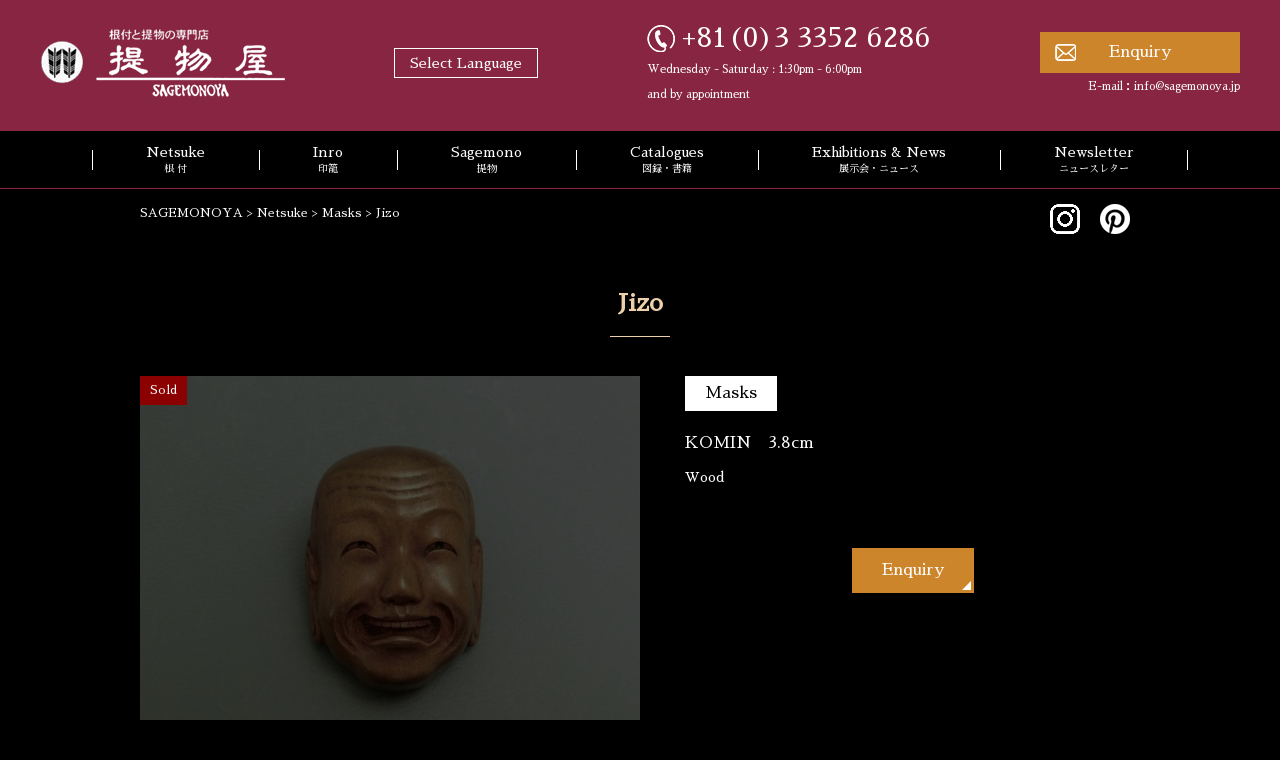

--- FILE ---
content_type: text/html; charset=UTF-8
request_url: https://www.netsuke.com/netsuke/mask/747/
body_size: 10539
content:
<!doctype html>
<html lang="ja">
<head>
    <meta charset="utf-8">
    <title>
			Jizo－Masks Netsuke｜SAGEMONOYA    </title>
    <meta http-equiv="X-UA-Compatible" content="IE=edge,chrome=1">
    <meta name="viewport" content="width=device-width, user-scalable=yes, maximum-scale=1.0, minimum-scale=1.0">
    <link rel="stylesheet" type="text/css" href="https://www.netsuke.com/wp-content/themes/theme1/assets/css/reset.css">
    <link rel="stylesheet" type="text/css" href="https://www.netsuke.com/wp-content/themes/theme1/assets/css/style.css?ver1.0">
  	<link rel="stylesheet" type="text/css" href="https://www.netsuke.com/wp-content/themes/theme1/assets/css/jquery.sidr.light.css">
  	<link rel="stylesheet" type="text/css" href="https://www.netsuke.com/wp-content/themes/theme1/assets/css/swiper.css">
    <link rel="preconnect" href="https://fonts.googleapis.com">
    <link rel="preconnect" href="https://fonts.gstatic.com" crossorigin>
    <link href="https://fonts.googleapis.com/css2?family=Sawarabi+Mincho&display=swap" rel="stylesheet">
		    <script src="https://ajax.googleapis.com/ajax/libs/jquery/3.4.1/jquery.min.js"></script>
		<meta name='robots' content='index, follow, max-image-preview:large, max-snippet:-1, max-video-preview:-1' />

	<!-- This site is optimized with the Yoast SEO plugin v19.9 - https://yoast.com/wordpress/plugins/seo/ -->
	<meta name="description" content="Jizo - Wood - Signed KOMIN - 3.8cm. A selection of Mask Netsuke representing miniature masks from Noh plays or Kyogen and representing Gods and other figures from Japanese legends." />
	<link rel="canonical" href="https://www.netsuke.com/netsuke/mask/747/" />
	<meta property="og:locale" content="en_US" />
	<meta property="og:type" content="article" />
	<meta property="og:title" content="Jizo－Masks Netsuke｜SAGEMONOYA" />
	<meta property="og:description" content="Jizo - Wood - Signed KOMIN - 3.8cm. A selection of Mask Netsuke representing miniature masks from Noh plays or Kyogen and representing Gods and other figures from Japanese legends." />
	<meta property="og:url" content="https://www.netsuke.com/netsuke/mask/747/" />
	<meta property="og:site_name" content="SAGEMONOYA" />
	<meta property="article:modified_time" content="2022-09-15T05:39:36+00:00" />
	<meta property="og:image" content="https://www.netsuke.com/wp-content/uploads/2022/06/180607-jizo.jpg?v=1654074861" />
	<meta property="og:image:width" content="800" />
	<meta property="og:image:height" content="600" />
	<meta property="og:image:type" content="image/jpeg" />
	<meta name="twitter:card" content="summary_large_image" />
	<script type="application/ld+json" class="yoast-schema-graph">{"@context":"https://schema.org","@graph":[{"@type":"WebPage","@id":"https://www.netsuke.com/netsuke/mask/747/","url":"https://www.netsuke.com/netsuke/mask/747/","name":"Jizo－Masks Netsuke｜SAGEMONOYA","isPartOf":{"@id":"https://www.netsuke.com/#website"},"primaryImageOfPage":{"@id":"https://www.netsuke.com/netsuke/mask/747/#primaryimage"},"image":{"@id":"https://www.netsuke.com/netsuke/mask/747/#primaryimage"},"thumbnailUrl":"https://www.netsuke.com/wp-content/uploads/2022/06/180607-jizo.jpg?v=1654074861","datePublished":"2022-05-19T04:09:10+00:00","dateModified":"2022-09-15T05:39:36+00:00","description":"Jizo - Wood - Signed KOMIN - 3.8cm. A selection of Mask Netsuke representing miniature masks from Noh plays or Kyogen and representing Gods and other figures from Japanese legends.","breadcrumb":{"@id":"https://www.netsuke.com/netsuke/mask/747/#breadcrumb"},"inLanguage":"en-US","potentialAction":[{"@type":"ReadAction","target":["https://www.netsuke.com/netsuke/mask/747/"]}]},{"@type":"ImageObject","inLanguage":"en-US","@id":"https://www.netsuke.com/netsuke/mask/747/#primaryimage","url":"https://www.netsuke.com/wp-content/uploads/2022/06/180607-jizo.jpg?v=1654074861","contentUrl":"https://www.netsuke.com/wp-content/uploads/2022/06/180607-jizo.jpg?v=1654074861","width":800,"height":600},{"@type":"BreadcrumbList","@id":"https://www.netsuke.com/netsuke/mask/747/#breadcrumb","itemListElement":[{"@type":"ListItem","position":1,"name":"ホーム","item":"https://www.netsuke.com/"},{"@type":"ListItem","position":2,"name":"Netsuke","item":"https://www.netsuke.com/ja/netsuke/"},{"@type":"ListItem","position":3,"name":"Jizo"}]},{"@type":"WebSite","@id":"https://www.netsuke.com/#website","url":"https://www.netsuke.com/","name":"SAGEMONOYA","description":"SAGEMONOYA is the only shop in Japan specializing in antique Netsuke and Sagemono.","publisher":{"@id":"https://www.netsuke.com/#organization"},"potentialAction":[{"@type":"SearchAction","target":{"@type":"EntryPoint","urlTemplate":"https://www.netsuke.com/?s={search_term_string}"},"query-input":"required name=search_term_string"}],"inLanguage":"en-US"},{"@type":"Organization","@id":"https://www.netsuke.com/#organization","name":"ヤバネ株式会社","url":"https://www.netsuke.com/","logo":{"@type":"ImageObject","inLanguage":"en-US","@id":"https://www.netsuke.com/#/schema/logo/image/","url":"https://www.netsuke.com/wp-content/uploads/2022/05/logo-scaled.jpg","contentUrl":"https://www.netsuke.com/wp-content/uploads/2022/05/logo-scaled.jpg","width":2560,"height":1043,"caption":"ヤバネ株式会社"},"image":{"@id":"https://www.netsuke.com/#/schema/logo/image/"}}]}</script>
	<!-- / Yoast SEO plugin. -->


<link rel="alternate" title="oEmbed (JSON)" type="application/json+oembed" href="https://www.netsuke.com/wp-json/oembed/1.0/embed?url=https%3A%2F%2Fwww.netsuke.com%2Fnetsuke%2Fmask%2F747%2F" />
<link rel="alternate" title="oEmbed (XML)" type="text/xml+oembed" href="https://www.netsuke.com/wp-json/oembed/1.0/embed?url=https%3A%2F%2Fwww.netsuke.com%2Fnetsuke%2Fmask%2F747%2F&#038;format=xml" />
<style id='wp-img-auto-sizes-contain-inline-css' type='text/css'>
img:is([sizes=auto i],[sizes^="auto," i]){contain-intrinsic-size:3000px 1500px}
/*# sourceURL=wp-img-auto-sizes-contain-inline-css */
</style>
<style id='wp-emoji-styles-inline-css' type='text/css'>

	img.wp-smiley, img.emoji {
		display: inline !important;
		border: none !important;
		box-shadow: none !important;
		height: 1em !important;
		width: 1em !important;
		margin: 0 0.07em !important;
		vertical-align: -0.1em !important;
		background: none !important;
		padding: 0 !important;
	}
/*# sourceURL=wp-emoji-styles-inline-css */
</style>
<style id='wp-block-library-inline-css' type='text/css'>
:root{--wp-block-synced-color:#7a00df;--wp-block-synced-color--rgb:122,0,223;--wp-bound-block-color:var(--wp-block-synced-color);--wp-editor-canvas-background:#ddd;--wp-admin-theme-color:#007cba;--wp-admin-theme-color--rgb:0,124,186;--wp-admin-theme-color-darker-10:#006ba1;--wp-admin-theme-color-darker-10--rgb:0,107,160.5;--wp-admin-theme-color-darker-20:#005a87;--wp-admin-theme-color-darker-20--rgb:0,90,135;--wp-admin-border-width-focus:2px}@media (min-resolution:192dpi){:root{--wp-admin-border-width-focus:1.5px}}.wp-element-button{cursor:pointer}:root .has-very-light-gray-background-color{background-color:#eee}:root .has-very-dark-gray-background-color{background-color:#313131}:root .has-very-light-gray-color{color:#eee}:root .has-very-dark-gray-color{color:#313131}:root .has-vivid-green-cyan-to-vivid-cyan-blue-gradient-background{background:linear-gradient(135deg,#00d084,#0693e3)}:root .has-purple-crush-gradient-background{background:linear-gradient(135deg,#34e2e4,#4721fb 50%,#ab1dfe)}:root .has-hazy-dawn-gradient-background{background:linear-gradient(135deg,#faaca8,#dad0ec)}:root .has-subdued-olive-gradient-background{background:linear-gradient(135deg,#fafae1,#67a671)}:root .has-atomic-cream-gradient-background{background:linear-gradient(135deg,#fdd79a,#004a59)}:root .has-nightshade-gradient-background{background:linear-gradient(135deg,#330968,#31cdcf)}:root .has-midnight-gradient-background{background:linear-gradient(135deg,#020381,#2874fc)}:root{--wp--preset--font-size--normal:16px;--wp--preset--font-size--huge:42px}.has-regular-font-size{font-size:1em}.has-larger-font-size{font-size:2.625em}.has-normal-font-size{font-size:var(--wp--preset--font-size--normal)}.has-huge-font-size{font-size:var(--wp--preset--font-size--huge)}.has-text-align-center{text-align:center}.has-text-align-left{text-align:left}.has-text-align-right{text-align:right}.has-fit-text{white-space:nowrap!important}#end-resizable-editor-section{display:none}.aligncenter{clear:both}.items-justified-left{justify-content:flex-start}.items-justified-center{justify-content:center}.items-justified-right{justify-content:flex-end}.items-justified-space-between{justify-content:space-between}.screen-reader-text{border:0;clip-path:inset(50%);height:1px;margin:-1px;overflow:hidden;padding:0;position:absolute;width:1px;word-wrap:normal!important}.screen-reader-text:focus{background-color:#ddd;clip-path:none;color:#444;display:block;font-size:1em;height:auto;left:5px;line-height:normal;padding:15px 23px 14px;text-decoration:none;top:5px;width:auto;z-index:100000}html :where(.has-border-color){border-style:solid}html :where([style*=border-top-color]){border-top-style:solid}html :where([style*=border-right-color]){border-right-style:solid}html :where([style*=border-bottom-color]){border-bottom-style:solid}html :where([style*=border-left-color]){border-left-style:solid}html :where([style*=border-width]){border-style:solid}html :where([style*=border-top-width]){border-top-style:solid}html :where([style*=border-right-width]){border-right-style:solid}html :where([style*=border-bottom-width]){border-bottom-style:solid}html :where([style*=border-left-width]){border-left-style:solid}html :where(img[class*=wp-image-]){height:auto;max-width:100%}:where(figure){margin:0 0 1em}html :where(.is-position-sticky){--wp-admin--admin-bar--position-offset:var(--wp-admin--admin-bar--height,0px)}@media screen and (max-width:600px){html :where(.is-position-sticky){--wp-admin--admin-bar--position-offset:0px}}

/*# sourceURL=wp-block-library-inline-css */
</style><style id='global-styles-inline-css' type='text/css'>
:root{--wp--preset--aspect-ratio--square: 1;--wp--preset--aspect-ratio--4-3: 4/3;--wp--preset--aspect-ratio--3-4: 3/4;--wp--preset--aspect-ratio--3-2: 3/2;--wp--preset--aspect-ratio--2-3: 2/3;--wp--preset--aspect-ratio--16-9: 16/9;--wp--preset--aspect-ratio--9-16: 9/16;--wp--preset--color--black: #000000;--wp--preset--color--cyan-bluish-gray: #abb8c3;--wp--preset--color--white: #ffffff;--wp--preset--color--pale-pink: #f78da7;--wp--preset--color--vivid-red: #cf2e2e;--wp--preset--color--luminous-vivid-orange: #ff6900;--wp--preset--color--luminous-vivid-amber: #fcb900;--wp--preset--color--light-green-cyan: #7bdcb5;--wp--preset--color--vivid-green-cyan: #00d084;--wp--preset--color--pale-cyan-blue: #8ed1fc;--wp--preset--color--vivid-cyan-blue: #0693e3;--wp--preset--color--vivid-purple: #9b51e0;--wp--preset--gradient--vivid-cyan-blue-to-vivid-purple: linear-gradient(135deg,rgb(6,147,227) 0%,rgb(155,81,224) 100%);--wp--preset--gradient--light-green-cyan-to-vivid-green-cyan: linear-gradient(135deg,rgb(122,220,180) 0%,rgb(0,208,130) 100%);--wp--preset--gradient--luminous-vivid-amber-to-luminous-vivid-orange: linear-gradient(135deg,rgb(252,185,0) 0%,rgb(255,105,0) 100%);--wp--preset--gradient--luminous-vivid-orange-to-vivid-red: linear-gradient(135deg,rgb(255,105,0) 0%,rgb(207,46,46) 100%);--wp--preset--gradient--very-light-gray-to-cyan-bluish-gray: linear-gradient(135deg,rgb(238,238,238) 0%,rgb(169,184,195) 100%);--wp--preset--gradient--cool-to-warm-spectrum: linear-gradient(135deg,rgb(74,234,220) 0%,rgb(151,120,209) 20%,rgb(207,42,186) 40%,rgb(238,44,130) 60%,rgb(251,105,98) 80%,rgb(254,248,76) 100%);--wp--preset--gradient--blush-light-purple: linear-gradient(135deg,rgb(255,206,236) 0%,rgb(152,150,240) 100%);--wp--preset--gradient--blush-bordeaux: linear-gradient(135deg,rgb(254,205,165) 0%,rgb(254,45,45) 50%,rgb(107,0,62) 100%);--wp--preset--gradient--luminous-dusk: linear-gradient(135deg,rgb(255,203,112) 0%,rgb(199,81,192) 50%,rgb(65,88,208) 100%);--wp--preset--gradient--pale-ocean: linear-gradient(135deg,rgb(255,245,203) 0%,rgb(182,227,212) 50%,rgb(51,167,181) 100%);--wp--preset--gradient--electric-grass: linear-gradient(135deg,rgb(202,248,128) 0%,rgb(113,206,126) 100%);--wp--preset--gradient--midnight: linear-gradient(135deg,rgb(2,3,129) 0%,rgb(40,116,252) 100%);--wp--preset--font-size--small: 13px;--wp--preset--font-size--medium: 20px;--wp--preset--font-size--large: 36px;--wp--preset--font-size--x-large: 42px;--wp--preset--spacing--20: 0.44rem;--wp--preset--spacing--30: 0.67rem;--wp--preset--spacing--40: 1rem;--wp--preset--spacing--50: 1.5rem;--wp--preset--spacing--60: 2.25rem;--wp--preset--spacing--70: 3.38rem;--wp--preset--spacing--80: 5.06rem;--wp--preset--shadow--natural: 6px 6px 9px rgba(0, 0, 0, 0.2);--wp--preset--shadow--deep: 12px 12px 50px rgba(0, 0, 0, 0.4);--wp--preset--shadow--sharp: 6px 6px 0px rgba(0, 0, 0, 0.2);--wp--preset--shadow--outlined: 6px 6px 0px -3px rgb(255, 255, 255), 6px 6px rgb(0, 0, 0);--wp--preset--shadow--crisp: 6px 6px 0px rgb(0, 0, 0);}:where(.is-layout-flex){gap: 0.5em;}:where(.is-layout-grid){gap: 0.5em;}body .is-layout-flex{display: flex;}.is-layout-flex{flex-wrap: wrap;align-items: center;}.is-layout-flex > :is(*, div){margin: 0;}body .is-layout-grid{display: grid;}.is-layout-grid > :is(*, div){margin: 0;}:where(.wp-block-columns.is-layout-flex){gap: 2em;}:where(.wp-block-columns.is-layout-grid){gap: 2em;}:where(.wp-block-post-template.is-layout-flex){gap: 1.25em;}:where(.wp-block-post-template.is-layout-grid){gap: 1.25em;}.has-black-color{color: var(--wp--preset--color--black) !important;}.has-cyan-bluish-gray-color{color: var(--wp--preset--color--cyan-bluish-gray) !important;}.has-white-color{color: var(--wp--preset--color--white) !important;}.has-pale-pink-color{color: var(--wp--preset--color--pale-pink) !important;}.has-vivid-red-color{color: var(--wp--preset--color--vivid-red) !important;}.has-luminous-vivid-orange-color{color: var(--wp--preset--color--luminous-vivid-orange) !important;}.has-luminous-vivid-amber-color{color: var(--wp--preset--color--luminous-vivid-amber) !important;}.has-light-green-cyan-color{color: var(--wp--preset--color--light-green-cyan) !important;}.has-vivid-green-cyan-color{color: var(--wp--preset--color--vivid-green-cyan) !important;}.has-pale-cyan-blue-color{color: var(--wp--preset--color--pale-cyan-blue) !important;}.has-vivid-cyan-blue-color{color: var(--wp--preset--color--vivid-cyan-blue) !important;}.has-vivid-purple-color{color: var(--wp--preset--color--vivid-purple) !important;}.has-black-background-color{background-color: var(--wp--preset--color--black) !important;}.has-cyan-bluish-gray-background-color{background-color: var(--wp--preset--color--cyan-bluish-gray) !important;}.has-white-background-color{background-color: var(--wp--preset--color--white) !important;}.has-pale-pink-background-color{background-color: var(--wp--preset--color--pale-pink) !important;}.has-vivid-red-background-color{background-color: var(--wp--preset--color--vivid-red) !important;}.has-luminous-vivid-orange-background-color{background-color: var(--wp--preset--color--luminous-vivid-orange) !important;}.has-luminous-vivid-amber-background-color{background-color: var(--wp--preset--color--luminous-vivid-amber) !important;}.has-light-green-cyan-background-color{background-color: var(--wp--preset--color--light-green-cyan) !important;}.has-vivid-green-cyan-background-color{background-color: var(--wp--preset--color--vivid-green-cyan) !important;}.has-pale-cyan-blue-background-color{background-color: var(--wp--preset--color--pale-cyan-blue) !important;}.has-vivid-cyan-blue-background-color{background-color: var(--wp--preset--color--vivid-cyan-blue) !important;}.has-vivid-purple-background-color{background-color: var(--wp--preset--color--vivid-purple) !important;}.has-black-border-color{border-color: var(--wp--preset--color--black) !important;}.has-cyan-bluish-gray-border-color{border-color: var(--wp--preset--color--cyan-bluish-gray) !important;}.has-white-border-color{border-color: var(--wp--preset--color--white) !important;}.has-pale-pink-border-color{border-color: var(--wp--preset--color--pale-pink) !important;}.has-vivid-red-border-color{border-color: var(--wp--preset--color--vivid-red) !important;}.has-luminous-vivid-orange-border-color{border-color: var(--wp--preset--color--luminous-vivid-orange) !important;}.has-luminous-vivid-amber-border-color{border-color: var(--wp--preset--color--luminous-vivid-amber) !important;}.has-light-green-cyan-border-color{border-color: var(--wp--preset--color--light-green-cyan) !important;}.has-vivid-green-cyan-border-color{border-color: var(--wp--preset--color--vivid-green-cyan) !important;}.has-pale-cyan-blue-border-color{border-color: var(--wp--preset--color--pale-cyan-blue) !important;}.has-vivid-cyan-blue-border-color{border-color: var(--wp--preset--color--vivid-cyan-blue) !important;}.has-vivid-purple-border-color{border-color: var(--wp--preset--color--vivid-purple) !important;}.has-vivid-cyan-blue-to-vivid-purple-gradient-background{background: var(--wp--preset--gradient--vivid-cyan-blue-to-vivid-purple) !important;}.has-light-green-cyan-to-vivid-green-cyan-gradient-background{background: var(--wp--preset--gradient--light-green-cyan-to-vivid-green-cyan) !important;}.has-luminous-vivid-amber-to-luminous-vivid-orange-gradient-background{background: var(--wp--preset--gradient--luminous-vivid-amber-to-luminous-vivid-orange) !important;}.has-luminous-vivid-orange-to-vivid-red-gradient-background{background: var(--wp--preset--gradient--luminous-vivid-orange-to-vivid-red) !important;}.has-very-light-gray-to-cyan-bluish-gray-gradient-background{background: var(--wp--preset--gradient--very-light-gray-to-cyan-bluish-gray) !important;}.has-cool-to-warm-spectrum-gradient-background{background: var(--wp--preset--gradient--cool-to-warm-spectrum) !important;}.has-blush-light-purple-gradient-background{background: var(--wp--preset--gradient--blush-light-purple) !important;}.has-blush-bordeaux-gradient-background{background: var(--wp--preset--gradient--blush-bordeaux) !important;}.has-luminous-dusk-gradient-background{background: var(--wp--preset--gradient--luminous-dusk) !important;}.has-pale-ocean-gradient-background{background: var(--wp--preset--gradient--pale-ocean) !important;}.has-electric-grass-gradient-background{background: var(--wp--preset--gradient--electric-grass) !important;}.has-midnight-gradient-background{background: var(--wp--preset--gradient--midnight) !important;}.has-small-font-size{font-size: var(--wp--preset--font-size--small) !important;}.has-medium-font-size{font-size: var(--wp--preset--font-size--medium) !important;}.has-large-font-size{font-size: var(--wp--preset--font-size--large) !important;}.has-x-large-font-size{font-size: var(--wp--preset--font-size--x-large) !important;}
/*# sourceURL=global-styles-inline-css */
</style>

<style id='classic-theme-styles-inline-css' type='text/css'>
/*! This file is auto-generated */
.wp-block-button__link{color:#fff;background-color:#32373c;border-radius:9999px;box-shadow:none;text-decoration:none;padding:calc(.667em + 2px) calc(1.333em + 2px);font-size:1.125em}.wp-block-file__button{background:#32373c;color:#fff;text-decoration:none}
/*# sourceURL=/wp-includes/css/classic-themes.min.css */
</style>
<link rel='stylesheet' id='bogo-css' href='https://www.netsuke.com/wp-content/plugins/bogo/includes/css/style.css?ver=3.6' type='text/css' media='all' />
<link rel='stylesheet' id='wp-pagenavi-css' href='https://www.netsuke.com/wp-content/plugins/wp-pagenavi/pagenavi-css.css?ver=2.70' type='text/css' media='all' />
<link rel="https://api.w.org/" href="https://www.netsuke.com/wp-json/" /><link rel="alternate" title="JSON" type="application/json" href="https://www.netsuke.com/wp-json/wp/v2/netsuke_post/747" /><link rel='shortlink' href='https://www.netsuke.com/?p=747' />
<link rel="alternate" hreflang="ja" href="https://www.netsuke.com/ja/netsuke/mask/2966/" />
<link rel="alternate" hreflang="en-US" href="https://www.netsuke.com/netsuke/mask/747/" />
<link rel="icon" href="https://www.netsuke.com/wp-content/uploads/2022/05/favico.png?v=1652168431" sizes="32x32" />
<link rel="icon" href="https://www.netsuke.com/wp-content/uploads/2022/05/favico.png?v=1652168431" sizes="192x192" />
<link rel="apple-touch-icon" href="https://www.netsuke.com/wp-content/uploads/2022/05/favico.png?v=1652168431" />
<meta name="msapplication-TileImage" content="https://www.netsuke.com/wp-content/uploads/2022/05/favico.png?v=1652168431" />

<!-- Google tag (gtag.js) -->
<script async data-type="lazy" data-src="https://www.googletagmanager.com/gtag/js?id=G-PMM97XVH6E"></script>
<script data-type="lazy" data-src="[data-uri]"></script>	
	
<!-- Global site tag (gtag.js) - Google Analytics -->
<script async data-type="lazy" data-src="https://www.googletagmanager.com/gtag/js?id=UA-80634023-1"></script>
<script data-type="lazy" data-src="[data-uri]"></script>
</head>

<body>
  <div class="wrap">

    <header>
      <div class="h_in">
        <!--<h1>SAGEMONOYA is the only shop in Japan</h1>-->
        <div class="h_in_in">
          <h2><a href="/"><img src="https://www.netsuke.com/wp-content/themes/theme1/assets/img/common/logo.png" alt="SAGEMONOYA"></a></h2>
          <div class="sel-lang">
            <div class="select-language">
              <p>Select Language</p>
              <div class="select-language_in">
                <ul class="bogo-language-switcher"><li class="de-DE de first"><span class="bogoflags bogoflags-de"></span> <span class="bogo-language-name">Deutsch</span></li>
<li class="en-US en current"><span class="bogoflags bogoflags-us"></span> <span class="bogo-language-name"><a rel="alternate" hreflang="en-US" href="https://www.netsuke.com/netsuke/mask/747/" title="English" class="current" aria-current="page">English</a></span></li>
<li class="fr-FR fr"><span class="bogoflags bogoflags-fr"></span> <span class="bogo-language-name">Français</span></li>
<li class="ja"><span class="bogoflags bogoflags-jp"></span> <span class="bogo-language-name"><a rel="alternate" hreflang="ja" href="https://www.netsuke.com/ja/netsuke/mask/2966/" title="Japanese">日本語</a></span></li>
<li class="ru-RU ru"><span class="bogoflags bogoflags-ru"></span> <span class="bogo-language-name">Русский</span></li>
<li class="zh-CN zh last"><span class="bogoflags bogoflags-cn"></span> <span class="bogo-language-name">中文</span></li>
</ul>
              </div>
            </div>


          </div>




          <div class="h_tel"><p><a href="tel:+81-3-3352-6286">+81(0)3 3352 6286</a></p>
            <span>Wednesday - Saturday : 1:30pm - 6:00pm <br>and by appointment</span>
          </div>
          <div class="h_contact">
            <div class="h_contact_btn"><a href="/inquiry/">Enquiry</a></div>
            <p>E-mail：<a href="mailto:info@sagemonoya.jp">info@sagemonoya.jp</a></p>
          </div>


        </div>
      </div>

			<a id="right-menu"><img src="https://www.netsuke.com/wp-content/themes/theme1/assets/img/common/menu.svg" alt="Menu"></a>
			<div id="sidr-right"> <a href="javascript:void(0)" onclick="jQuery.sidr('close', 'sidr-right');" class="close_btn"><img src="https://www.netsuke.com/wp-content/themes/theme1/assets/img/common/close_btn.png" alt="close"> </a>
				<nav>
					<div class="menu-gloval_nav-container"><ul id="menu-gloval_nav" class="menu"><li id="menu-item-3401" class="menu-item menu-item-type-custom menu-item-object-custom menu-item-3401"><a href="/netsuke-categories/">Netsuke<span>根 付</span></a></li>
<li id="menu-item-3410" class="menu-item menu-item-type-custom menu-item-object-custom menu-item-3410"><a href="/inro/">Inro<span>印籠</span></a></li>
<li id="menu-item-3411" class="menu-item menu-item-type-custom menu-item-object-custom menu-item-3411"><a href="/sagemono-categories/">Sagemono<span>提物</span></a></li>
<li id="menu-item-3412" class="menu-item menu-item-type-custom menu-item-object-custom menu-item-3412"><a href="/catalogues/catalogues/">Catalogues<span>図録・書籍</span></a></li>
<li id="menu-item-3413" class="menu-item menu-item-type-custom menu-item-object-custom menu-item-3413"><a href="/exhibitions/">Exhibitions &#038; News<span>展示会・ニュース</span></a></li>
<li id="menu-item-3414" class="menu-item menu-item-type-custom menu-item-object-custom menu-item-3414"><a href="/newsletter/">Newsletter<span>ニュースレター</span></a></li>
</ul></div>					<!--ul>
						<li><a href="/netsuke-categories/">Netsuke - <span>根付</span></a></li>
						<li><a href="/inro/">Inro - <span>印籠</span></a></li>
						<li><a href="/sagemono-categories/">Sagemono - <span>提物</span></a></li>
						<li><a href="/catalogues/">Catalogues - <span>図録・書籍</span></a></li>
						<li><a href="/exhibitions/">Exhibitions - <span>展示会</span></a></li>
						<li><a href="/newsletter/">Newsletter - <span>ニュースレター</span></a></li>
						<li><a href="/inquiry/">Contact - <span>お問い合わせ</span></a></li>
					</ul-->
				</nav>
        <div class="sidr-right_in">
          <div class="sel-lang">
            <div class="select-language_sp">
              <p>Select Language</p>
              <div class="select-language_in">
                <ul class="bogo-language-switcher"><li class="de-DE de first"><span class="bogoflags bogoflags-de"></span> <span class="bogo-language-name">Deutsch</span></li>
<li class="en-US en current"><span class="bogoflags bogoflags-us"></span> <span class="bogo-language-name"><a rel="alternate" hreflang="en-US" href="https://www.netsuke.com/netsuke/mask/747/" title="English" class="current" aria-current="page">English</a></span></li>
<li class="fr-FR fr"><span class="bogoflags bogoflags-fr"></span> <span class="bogo-language-name">Français</span></li>
<li class="ja"><span class="bogoflags bogoflags-jp"></span> <span class="bogo-language-name"><a rel="alternate" hreflang="ja" href="https://www.netsuke.com/ja/netsuke/mask/2966/" title="Japanese">日本語</a></span></li>
<li class="ru-RU ru"><span class="bogoflags bogoflags-ru"></span> <span class="bogo-language-name">Русский</span></li>
<li class="zh-CN zh last"><span class="bogoflags bogoflags-cn"></span> <span class="bogo-language-name">中文</span></li>
</ul>
              </div>
            </div>
          </div>
          <div class="h_tel">
            <p><a href="tel:+81-3-3352-6286">+81-(0)3-3352-6286</a></p>
            <span>Wednesday - Saturday : 1:30pm - 6:00pm<br>and by appointment</span>
          </div>
        </div>
      </div>

      <div class="gnav">
				<nav>
					<div class="menu-gloval_nav-container"><ul id="menu-gloval_nav-1" class="menu"><li class="menu-item menu-item-type-custom menu-item-object-custom menu-item-3401"><a href="/netsuke-categories/">Netsuke<span>根 付</span></a></li>
<li class="menu-item menu-item-type-custom menu-item-object-custom menu-item-3410"><a href="/inro/">Inro<span>印籠</span></a></li>
<li class="menu-item menu-item-type-custom menu-item-object-custom menu-item-3411"><a href="/sagemono-categories/">Sagemono<span>提物</span></a></li>
<li class="menu-item menu-item-type-custom menu-item-object-custom menu-item-3412"><a href="/catalogues/catalogues/">Catalogues<span>図録・書籍</span></a></li>
<li class="menu-item menu-item-type-custom menu-item-object-custom menu-item-3413"><a href="/exhibitions/">Exhibitions &#038; News<span>展示会・ニュース</span></a></li>
<li class="menu-item menu-item-type-custom menu-item-object-custom menu-item-3414"><a href="/newsletter/">Newsletter<span>ニュースレター</span></a></li>
</ul></div>					<!--ul>
						<li><a href="/netsuke-categories/">Netsuke<span>根付</span></a></li>
						<li><a href="/inro/">Inro<span>印籠</span></a></li>
						<li><a href="/sagemono-categories/">Sagemono<span>提物</span></a></li>
						<li><a href="/catalogues/">Catalogues<span>図録・書籍</span></a></li>
						<li><a href="/exhibitions/">Exhibitions<span>展示会</span></a></li>
						<li><a href="/newsletter/">Newsletter<span>ニュースレター</span></a></li>
						<li><a href="/newsletter/">Newsletter<span>ニュースレター</span></a></li>
					</ul-->
				</nav>
      </div>

    </header>
    <main>
      <article>
<!-- コンテンツ -->
  <div class="con_h">
		<p class="pankuzu">


<span property="itemListElement" typeof="ListItem"><a property="item" typeof="WebPage" title="Go to SAGEMONOYA." href="https://www.netsuke.com" class="home" ><span property="name">SAGEMONOYA</span></a><meta property="position" content="1"></span> &gt; <span property="itemListElement" typeof="ListItem"><a property="item" typeof="WebPage" title="Go to Netsuke." href="https://www.netsuke.com/netsuke/" class="archive post-netsuke_post-archive" ><span property="name">Netsuke</span></a><meta property="position" content="2"></span> &gt; <span property="itemListElement" typeof="ListItem"><a property="item" typeof="WebPage" title="Go to the Masks カテゴリー（根付） archives." href="https://www.netsuke.com/mask" class="taxonomy netsuke_category" ><span property="name">Masks</span></a><meta property="position" content="3"></span>
 &gt; <span property="itemListElement" typeof="ListItem"><span property="name" class="post post-netsuke_post current-item">Jizo</span><meta property="url" content="https://www.netsuke.com/netsuke/mask/747/"><meta property="position" content="4"></span>

		</p>
    <div class="sns_lower">
      <ul>
        <li><a href="https://www.instagram.com/sagemonoya/" target="_blank"><img src="https://www.netsuke.com/wp-content/themes/theme1/assets/img/common/insta_ico.png" alt="Instagram"></a></li>
        <li><a href="https://www.pinterest.jp/sagemonoya/" target="_blank"><img src="https://www.netsuke.com/wp-content/themes/theme1/assets/img/common/pin_ico.png" alt="Pinterest"></a></li>
      </ul>
    </div>
  </div>
  <div class="con_in">

    <section>
      <div class="tC pb30">
        <h2 class="tistyle1">Jizo</h2>
			</div>

      <div class="products_dtl1">
  			<div class="products_dtl1_l">
          <div id="mainImg">
                        <div class="thum_Sold"><img width="800" height="600" src="https://www.netsuke.com/wp-content/uploads/2022/06/180607-jizo.jpg?v=1654074861" class="attachment-full size-full wp-post-image" alt="" decoding="async" fetchpriority="high" /></div>
            <div class="statuspict Sold">Sold</div>
                      </div>

          
          <ul id="subImg" class="thum_Sold">
            <li class="current"><img width="800" height="600" src="https://www.netsuke.com/wp-content/uploads/2022/06/180607-jizo.jpg?v=1654074861" class="attachment-full size-full wp-post-image" alt="" decoding="async" /></li>
                                                         <li><img src="https://www.netsuke.com/wp-content/uploads/2022/06/180607-jizo_ov.jpg" alt=""></li>
                                     </ul>

          
  			</div>


        <div class="products_dtl1_r">
          <div class="products_profile1">
            <p class="ttl">Masks</p>            <p class="name">KOMIN　3.8cm</p>
            <p class="txt">Wood</p>
          </div>


                    

          <div class="tag">
                      </div>
          
           <div class="orange_btn1">
	           <a href="https://www.netsuke.com/inquiry/?post_id=747">
		       Enquiry	           </a>
	       </div>


        </div>
      </div>
		</section>


    <section>
      <!--<div class="tC pt80 pb30">
        <h2 class="tistyle1">その他の厳選アイテム</h2>
      </div>
      <div class="gensen_item">
        <div class="swiper slider2">
          <div class="swiper-wrapper">
            <div class="swiper-slide"><a href=""><img src="https://www.netsuke.com/wp-content/themes/theme1/assets/img/dummy/dummy_img5.png" alt=""><p>作品名作品名</p></a></div>
            <div class="swiper-slide"><a href=""><img src="https://www.netsuke.com/wp-content/themes/theme1/assets/img/dummy/dummy_img5.png" alt=""><p>作品名作品名</p></a></div>
            <div class="swiper-slide"><a href=""><img src="https://www.netsuke.com/wp-content/themes/theme1/assets/img/dummy/dummy_img5.png" alt=""><p>作品名作品名</p></a></div>
            <div class="swiper-slide"><a href=""><img src="https://www.netsuke.com/wp-content/themes/theme1/assets/img/dummy/dummy_img5.png" alt=""><p>作品名作品名</p></a></div>
            <div class="swiper-slide"><a href=""><img src="https://www.netsuke.com/wp-content/themes/theme1/assets/img/dummy/dummy_img5.png" alt=""><p>作品名作品名</p></a></div>
          </div>
        </div>
        <div class="swiper-button-next"></div>
        <div class="swiper-button-prev"></div>
      </div>-->
      <div class="orange_btn1 pt50"><a href="javascript:history.back();">Return to gallery</a></div>
    </section>



	<section>
      <h3 class="tistyle2 mt100 mt60_sp">Product categories</h3>
      <h4 class="tistyle3 mt40 mt30_sp">根付 Netsuke</h4>
      <div class="products_catebox">
        <a href="/netsuke/katabori/">
		<img src="https://www.netsuke.com/wp-content/themes/theme1/assets/img/common/cat-katabori-icon.jpg" alt="katabori">
          <p>Figures & animalse</p>
        </a>
        <a href="/netsuke/manju/">
          <img src="https://www.netsuke.com/wp-content/themes/theme1/assets/img/common/cat-manju-icon.jpg" alt="Manju, Ryusa, Kagamibuta">
          <p>Manju, Ryusa, Kagamibuta, etc.</p>
        </a>
        <a href="/netsuke/mask/">
          <img src="https://www.netsuke.com/wp-content/themes/theme1/assets/img/common/cat-mask-icon.jpg" alt="Masks">
          <p>Masks</p>
        </a>
        <!--<a href="/netsuke/rare/">
          <img src="https://www.netsuke.com/wp-content/themes/theme1/assets/img/common/cat-rare-icon.jpg" alt="Rare miniatures">
          <p>Rare miniatures</p>
        </a>-->
        <a href="/netsuke/contemporary/">
          <img src="https://www.netsuke.com/wp-content/themes/theme1/assets/img/common/cat-cont-icon.jpg" alt="Contemporary">
          <p>Contemporary</p>
        </a>
        <a href="/netsuke/specials/">
          <img src="https://www.netsuke.com/wp-content/themes/theme1/assets/img/common/cat-980-icon.jpg" alt="Items under 980 US$">
          <p>Items under 980 US$</p>
        </a>
      </div>


      <h4 class="tistyle3 mt40 mt30_sp">提物 Sagemono</h4>
      <div class="products_catebox">
        <a href="/inro/">
          <img src="https://www.netsuke.com/wp-content/themes/theme1/assets/img/common/cat-inro-icon.jpg" alt="Inro">
          <p>Inro</p>
        </a>
        <a href="/sagemono/ojime/">
          <img src="https://www.netsuke.com/wp-content/themes/theme1/assets/img/common/cat-ojime-icon.jpg" alt="Ojime">
          <p>Ojime</p>
        </a>
        <a href="/sagemono/yatate/">
          <img src="https://www.netsuke.com/wp-content/themes/theme1/assets/img/common/cat-yatate-icon.jpg" alt="Yatate">
          <p>Yatate</p>
        </a>
        <a href="/sagemono/pipecases/">
          <img src="https://www.netsuke.com/wp-content/themes/theme1/assets/img/common/cat-pipe-icon.jpg" alt="Pipecases">
          <p>Pipecases</p>
        </a>
        <!--<a href="/sagemono/obidome/">
          <img src="https://www.netsuke.com/wp-content/themes/theme1/assets/img/common/cat-obidome-icon.jpg" alt="Obidome">
          <p>Obidome</p>
        </a>-->
        <a href="/sagemono/bokuto/">
          <img src="https://www.netsuke.com/wp-content/themes/theme1/assets/img/common/cat-bokuto-icon.jpg" alt="Bokuto">
          <p>Bokuto</p>
        </a>
        <a href="/sagemono/others/">
          <img src="https://www.netsuke.com/wp-content/themes/theme1/assets/img/common/cat-other-icon.jpg" alt="Others">
          <p>Tonkotsu, pouches, pipes, etc.</p>
        </a>
      </div>

	</section>
		



    <section>
      <h3 class="tistyle2 mt100 mt60_sp">Pick up</h3>
      <div class="pickup_con">
        <a href="/catalogues/">
          <img src="https://www.netsuke.com/wp-content/themes/theme1/assets/img/pickup/pickup_img1.png" alt="">
          <p>Catalogues</p>
        </a>
        <a href="/exhibitions/">
          <img src="https://www.netsuke.com/wp-content/themes/theme1/assets/img/pickup/pickup_img2.png" alt="">
          <p>Exhibitions</p>
        </a>
        <a href="/about/artist/">
          <img src="https://www.netsuke.com/wp-content/themes/theme1/assets/img/pickup/pickup_img3.png" alt="">
          <p>Artists</p>
        </a>
      </div>
    </section>


  </div>

      </article>
    </main>




    <div id="pagetop"><img src="https://www.netsuke.com/wp-content/themes/theme1/assets/img/common/pt_ico.png" alt="ページTOPへ"></div>

    <footer>
      <div class="f_in">
        <div class="f_in_l">
          <div><a href="/"><img src="https://www.netsuke.com/wp-content/themes/theme1/assets/img/common/logo.png" alt="SAGEMONOYA"></a></div>
          <br>
          <!--<ul class="f_sns">
            <li><a href="https://www.instagram.com/sagemonoya/" target="_blank"><img src="https://www.netsuke.com/wp-content/themes/theme1/assets/img/common/insta_ico.png" alt="Instagram"></a></li>
            <li><a href="https://www.pinterest.jp/sagemonoya/" target="_blank"><img src="https://www.netsuke.com/wp-content/themes/theme1/assets/img/common/pin_ico.png" alt="Pinterest"></a></li>
            <li><a href="https://www.linkedin.com/company/sagemonoya" target="_blank"><img src="https://www.netsuke.com/wp-content/themes/theme1/assets/img/common/linked_ico.png" alt="LinkedIn"></a></li>
          </ul>-->

 <div class="f_tel">
            <p><a href="tel:+81-3-3352-6286">+81(0)3 3352 6286</a></p>
            <span>Wednesday - Saturday : 1:30pm - 6:00pm
				<!--<br>and by appointment--></span>
          </div>
          <!--<p>Yotsuya 4-chome 28-20-704<br>
          Shinjuku-ku, Tokyo 160-0004 <br>
          E-mail：<a href="info@sagemonoya.jp">info@sagemonoya.jp</a></p>-->
          <div class="f_contact_btn"><a href="/inquiry/">Enquiry</a></div>
          <br>
          <p align="center"><a href="/company/terms/" class="astyle1">Terms and Conditions</a></p>
          
        </div>
        
        <div class="f_in_r">

					<div class="menu-footer_nav-container"><ul id="menu-footer_nav" class="menu"><li id="menu-item-3801" class="menu-item menu-item-type-custom menu-item-object-custom menu-item-has-children menu-item-3801"><a href="https://www.netsuke.com/about/">About SAGEMONOYA</a>
<ul class="sub-menu">
	<li id="menu-item-3430" class="menu-item menu-item-type-custom menu-item-object-custom menu-item-3430"><a href="/about/netsuke/">・What are Netsuke ?</a></li>
	<li id="menu-item-3432" class="menu-item menu-item-type-custom menu-item-object-custom menu-item-3432"><a href="/catalogues/">Catalogs</a></li>
	<li id="menu-item-3435" class="menu-item menu-item-type-custom menu-item-object-custom menu-item-3435"><a href="/exhibitions/">Exhibitions</a></li>
	<li id="menu-item-3436" class="menu-item menu-item-type-custom menu-item-object-custom menu-item-3436"><a href="/news/">News</a></li>
</ul>
</li>
<li id="menu-item-3433" class="menu-item menu-item-type-custom menu-item-object-custom menu-item-has-children menu-item-3433"><a href="/netsuke-categories/">Netsuke</a>
<ul class="sub-menu">
	<li id="menu-item-3434" class="menu-item menu-item-type-custom menu-item-object-custom menu-item-3434"><a href="/netsuke/katabori/">・Figurative</a></li>
	<li id="menu-item-3437" class="menu-item menu-item-type-custom menu-item-object-custom menu-item-3437"><a href="/netsuke/manju/">・Manju, Ryusa, Kagamibuta</a></li>
	<li id="menu-item-3438" class="menu-item menu-item-type-custom menu-item-object-custom menu-item-3438"><a href="/netsuke/mask/">・Masks</a></li>
	<li id="menu-item-3439" class="menu-item menu-item-type-custom menu-item-object-custom menu-item-3439"><a href="/netsuke/contemporary/">・Contemporary</a></li>
	<li id="menu-item-3440" class="menu-item menu-item-type-custom menu-item-object-custom menu-item-3440"><a href="/netsuke/specials/">・Items under 980 US$</a></li>
</ul>
</li>
<li id="menu-item-3441" class="menu-item menu-item-type-custom menu-item-object-custom menu-item-has-children menu-item-3441"><a href="/sagemono-categories/">Sagemono</a>
<ul class="sub-menu">
	<li id="menu-item-3442" class="menu-item menu-item-type-custom menu-item-object-custom menu-item-3442"><a href="/sagemono/ojime/">・Ojime</a></li>
	<li id="menu-item-3443" class="menu-item menu-item-type-custom menu-item-object-custom menu-item-3443"><a href="/sagemono/yatate/">・Yatate</a></li>
	<li id="menu-item-3444" class="menu-item menu-item-type-custom menu-item-object-custom menu-item-3444"><a href="/sagemono/pipecases/">・Pipecases</a></li>
	<li id="menu-item-3445" class="menu-item menu-item-type-custom menu-item-object-custom menu-item-3445"><a href="/sagemono/bokuto/">・Bokuto</a></li>
	<li id="menu-item-3446" class="menu-item menu-item-type-custom menu-item-object-custom menu-item-3446"><a href="/sagemono/others/">・Others</a></li>
	<li id="menu-item-3447" class="menu-item menu-item-type-custom menu-item-object-custom menu-item-3447"><a href="/inro/">Inro</a></li>
</ul>
</li>
<li id="menu-item-3448" class="menu-item menu-item-type-custom menu-item-object-custom menu-item-has-children menu-item-3448"><a href="/company/">Company</a>
<ul class="sub-menu">
	<li id="menu-item-3449" class="menu-item menu-item-type-custom menu-item-object-custom menu-item-3449"><a href="/company/access/">・Access</a></li>
	<li id="menu-item-3450" class="menu-item menu-item-type-custom menu-item-object-custom menu-item-3450"><a href="/company/terms/">・Terms and Conditions</a></li>
	<li id="menu-item-3451" class="menu-item menu-item-type-custom menu-item-object-custom menu-item-3451"><a href="/company/privacy/">・Privacy Policy</a></li>
	<li id="menu-item-3452" class="menu-item menu-item-type-custom menu-item-object-custom menu-item-3452"><a href="/company/sitemap/">・Sitemap</a></li>
</ul>
</li>
</ul></div>        </div>


        <!--div class="f_in_r">
          <div class="f_in_r_in">
    			<p><b><a href="/about/netsuke/">What are Netsuke ?</a></b></p>
    			<p style="margin-top:10px;"><b><a href="/about/artist/">About the artist</a></b></p>
    			<p style="margin-top:10px;"><b><a href="/catalogues/">Catalogs</a></b></p>
    			<p style="margin-top:10px;"><b><a href="/exhibitions/">Exhibitions</a></b></p>
    			<p style="margin-top:10px;"><b><a href="/news/">News</a></b></p>
          </div>

          <div class="f_in_r_in">
            <p><b><a href="/netsuke-categories/">Netsuke</a></b></p>
  					<ul>
  						<li><a href="/netsuke/katabori/">・Figurative</a></li>
  						<li><a href="/netsuke/manju/">・Manju, Ryusa, Kagamibuta</a></li>
  						<li><a href="/netsuke/mask/">・Masks</a></li>
  						<li><a href="/netsuke/contemporary/">・Contemporary</a></li>
  						<li><a href="/netsuke/specials/">・Items under 980 US$</a></li>
  					</ul>
          </div>
          <div class="f_in_r_in">
            <p><b><a href="/sagemono-categories/">Sagemono</a></b></p>
  					<ul>
  						<li><a href="/sagemono/ojime/">・Ojime</a></li>
  						<li><a href="/sagemono/yatate/">・Yatate</a></li>
  						<li><a href="/sagemono/pipecases/">・Pipecases</a></li>
  						<li><a href="/sagemono/bokuto/">・Bokuto</a></li>
  						<li><a href="/sagemono/others/">・Others</a></li>
  					</ul>
  			<p style="margin-top:10px;"><b><a href="/inro/">Inro</a></b></p>
			</div>
          <div class="f_in_r_in">
            <p><b><a href="/company/">Company</a></b></p>
  					<ul>
  						<li><a href="/company/access/">・Access</a></li>
  						<li><a href="/company/terms/">・Terms and Conditions</a></li>
  						<li><a href="/company/privacy/">・Privacy Policy</a></li>
  						<li><a href="/company/sitemap/">・Sitemap</a></li>
  					</ul>
			</div>
		</div-->
      </div>
      <small>&copy; Yabane Co. Ltd. All rights reserved.</small>
    </footer>


  </div>
	<script src="https://www.netsuke.com/wp-content/themes/theme1/assets/js/swiper.min.js"></script>
	<script src="https://www.netsuke.com/wp-content/themes/theme1/assets/js/jquery.heightLine.js"></script>
	<script src="https://www.netsuke.com/wp-content/themes/theme1/assets/js/jquery.sidr.min.js"></script>
  <script src="https://www.netsuke.com/wp-content/themes/theme1/assets/js/common.js"></script>
	<script type="speculationrules">
{"prefetch":[{"source":"document","where":{"and":[{"href_matches":"/*"},{"not":{"href_matches":["/wp-*.php","/wp-admin/*","/wp-content/uploads/*","/wp-content/*","/wp-content/plugins/*","/wp-content/themes/theme1/*","/*\\?(.+)"]}},{"not":{"selector_matches":"a[rel~=\"nofollow\"]"}},{"not":{"selector_matches":".no-prefetch, .no-prefetch a"}}]},"eagerness":"conservative"}]}
</script>
<script type="text/javascript" id="flying-scripts">const loadScriptsTimer=setTimeout(loadScripts,5*1000);const userInteractionEvents=["mouseover","keydown","touchstart","touchmove","wheel"];userInteractionEvents.forEach(function(event){window.addEventListener(event,triggerScriptLoader,{passive:!0})});function triggerScriptLoader(){loadScripts();clearTimeout(loadScriptsTimer);userInteractionEvents.forEach(function(event){window.removeEventListener(event,triggerScriptLoader,{passive:!0})})}
function loadScripts(){document.querySelectorAll("script[data-type='lazy']").forEach(function(elem){elem.setAttribute("src",elem.getAttribute("data-src"))})}</script>
    <script id="wp-emoji-settings" type="application/json">
{"baseUrl":"https://s.w.org/images/core/emoji/17.0.2/72x72/","ext":".png","svgUrl":"https://s.w.org/images/core/emoji/17.0.2/svg/","svgExt":".svg","source":{"concatemoji":"https://www.netsuke.com/wp-includes/js/wp-emoji-release.min.js?ver=6.9"}}
</script>
<script type="module">
/* <![CDATA[ */
/*! This file is auto-generated */
const a=JSON.parse(document.getElementById("wp-emoji-settings").textContent),o=(window._wpemojiSettings=a,"wpEmojiSettingsSupports"),s=["flag","emoji"];function i(e){try{var t={supportTests:e,timestamp:(new Date).valueOf()};sessionStorage.setItem(o,JSON.stringify(t))}catch(e){}}function c(e,t,n){e.clearRect(0,0,e.canvas.width,e.canvas.height),e.fillText(t,0,0);t=new Uint32Array(e.getImageData(0,0,e.canvas.width,e.canvas.height).data);e.clearRect(0,0,e.canvas.width,e.canvas.height),e.fillText(n,0,0);const a=new Uint32Array(e.getImageData(0,0,e.canvas.width,e.canvas.height).data);return t.every((e,t)=>e===a[t])}function p(e,t){e.clearRect(0,0,e.canvas.width,e.canvas.height),e.fillText(t,0,0);var n=e.getImageData(16,16,1,1);for(let e=0;e<n.data.length;e++)if(0!==n.data[e])return!1;return!0}function u(e,t,n,a){switch(t){case"flag":return n(e,"\ud83c\udff3\ufe0f\u200d\u26a7\ufe0f","\ud83c\udff3\ufe0f\u200b\u26a7\ufe0f")?!1:!n(e,"\ud83c\udde8\ud83c\uddf6","\ud83c\udde8\u200b\ud83c\uddf6")&&!n(e,"\ud83c\udff4\udb40\udc67\udb40\udc62\udb40\udc65\udb40\udc6e\udb40\udc67\udb40\udc7f","\ud83c\udff4\u200b\udb40\udc67\u200b\udb40\udc62\u200b\udb40\udc65\u200b\udb40\udc6e\u200b\udb40\udc67\u200b\udb40\udc7f");case"emoji":return!a(e,"\ud83e\u1fac8")}return!1}function f(e,t,n,a){let r;const o=(r="undefined"!=typeof WorkerGlobalScope&&self instanceof WorkerGlobalScope?new OffscreenCanvas(300,150):document.createElement("canvas")).getContext("2d",{willReadFrequently:!0}),s=(o.textBaseline="top",o.font="600 32px Arial",{});return e.forEach(e=>{s[e]=t(o,e,n,a)}),s}function r(e){var t=document.createElement("script");t.src=e,t.defer=!0,document.head.appendChild(t)}a.supports={everything:!0,everythingExceptFlag:!0},new Promise(t=>{let n=function(){try{var e=JSON.parse(sessionStorage.getItem(o));if("object"==typeof e&&"number"==typeof e.timestamp&&(new Date).valueOf()<e.timestamp+604800&&"object"==typeof e.supportTests)return e.supportTests}catch(e){}return null}();if(!n){if("undefined"!=typeof Worker&&"undefined"!=typeof OffscreenCanvas&&"undefined"!=typeof URL&&URL.createObjectURL&&"undefined"!=typeof Blob)try{var e="postMessage("+f.toString()+"("+[JSON.stringify(s),u.toString(),c.toString(),p.toString()].join(",")+"));",a=new Blob([e],{type:"text/javascript"});const r=new Worker(URL.createObjectURL(a),{name:"wpTestEmojiSupports"});return void(r.onmessage=e=>{i(n=e.data),r.terminate(),t(n)})}catch(e){}i(n=f(s,u,c,p))}t(n)}).then(e=>{for(const n in e)a.supports[n]=e[n],a.supports.everything=a.supports.everything&&a.supports[n],"flag"!==n&&(a.supports.everythingExceptFlag=a.supports.everythingExceptFlag&&a.supports[n]);var t;a.supports.everythingExceptFlag=a.supports.everythingExceptFlag&&!a.supports.flag,a.supports.everything||((t=a.source||{}).concatemoji?r(t.concatemoji):t.wpemoji&&t.twemoji&&(r(t.twemoji),r(t.wpemoji)))});
//# sourceURL=https://www.netsuke.com/wp-includes/js/wp-emoji-loader.min.js
/* ]]> */
</script>

</body>
</html>

--- FILE ---
content_type: text/css
request_url: https://www.netsuke.com/wp-content/themes/theme1/assets/css/jquery.sidr.light.css
body_size: 757
content:
@media only screen and (min-width:901px){
	header #sidr-right{display:none!important;position:absolute;top:0;right:0;}
	body{width:100%!important;position:static!important;right:auto!important;}
}
	.sidr {
		display: none;
		position: absolute;
		position: fixed;
		top: 0;
		height: 100%;
		z-index: 999999;
		width: 79%;
		overflow-x: none;
		overflow-y: auto;
		font-family: "lucida grande", tahoma, verdana, arial, sans-serif;
		font-size: 14px;
		background:#000;
		border-left:1px solid #fff;
		color: #fff;
	}
	.sidr .sidr-inner {
		padding: 0 0 15px
	}
	.sidr .sidr-inner>p {
		margin-left: 15px;
		margin-right: 15px
	}
	.sidr.right {
		left: auto;
		right: -70%
	}
	.sidr.left {
		left: -70%;
		right: auto
	}
	.sidr h1, .sidr h2, .sidr h3, .sidr h4, .sidr h5, .sidr h6 {
		font-size: 11px;
		font-weight: normal;
		padding: 0 15px;
		margin: 0 0 5px;
		color: #333;
		line-height: 24px;
		background-image: -webkit-gradient(linear, 50% 0%, 50% 100%, color-stop(0%, #ffffff), color-stop(100%, #dfdfdf));
		background-image: -webkit-linear-gradient(#ffffff, #dfdfdf);
		background-image: -moz-linear-gradient(#ffffff, #dfdfdf);
		background-image: -o-linear-gradient(#ffffff, #dfdfdf);
		background-image: linear-gradient(#ffffff, #dfdfdf);
		-webkit-box-shadow: 0 5px 5px 3px rgba(0,0,0,0.2);
		-moz-box-shadow: 0 5px 5px 3px rgba(0,0,0,0.2);
		box-shadow: 0 5px 5px 3px rgba(0,0,0,0.2)
	}
	.sidr p {
		font-size: 13px;
		margin: 0 0 12px
	}
	.sidr p a {
		color: rgba(51,51,51,0.9)
	}
	.sidr>p {
		margin-left: 15px;
		margin-right: 15px
	}
	.sidr ul {
		display: block;
		margin: 0 0 15px;
		padding: 0;
	}
	.sidr ul li {
		display: block;
		margin: 0;
		line-height: 48px;
		border-bottom: 1px dotted #fff;
	}
	.sidr ul li:hover, .sidr ul li.active, .sidr ul li.sidr-class-active {
		border-top: none;
	}

	.sidr ul li a {
		text-decoration: none;
		color: #fff;
		display: block;
		padding: 0 15px;
	}
	.sidr ul li span {
		text-decoration: none;
		color: #fff;
		font-size:10px;
		margin-left: 10px;
	}

	.sidr ul li ul {
		border-bottom: none;
		margin: 0
	}
	.sidr ul li ul li {
		line-height: 40px;
		font-size: 13px
	}
	.sidr ul li ul li:last-child {
		border-bottom: none
	}
	.sidr ul li ul li:hover, .sidr ul li ul li.active, .sidr ul li ul li.sidr-class-active {
		border-top: none;
		line-height: 41px
	}
	.sidr ul li ul li:hover>a, .sidr ul li ul li:hover>span, .sidr ul li ul li.active>a, .sidr ul li ul li.active>span, .sidr ul li ul li.sidr-class-active>a, .sidr ul li ul li.sidr-class-active>span {
		-webkit-box-shadow: inset 0 0 15px 3px #ebebeb;
		-moz-box-shadow: inset 0 0 15px 3px #ebebeb;
		box-shadow: inset 0 0 15px 3px #ebebeb
	}
	.sidr ul li ul li a, .sidr ul li ul li span {
		color: rgba(51,51,51,0.8);
		padding-left: 30px
	}
	.sidr form {
		margin: 0 15px
	}
	.sidr label {
		font-size: 13px
	}
	.sidr input[type="text"], .sidr input[type="password"], .sidr input[type="date"], .sidr input[type="datetime"], .sidr input[type="email"], .sidr input[type="number"], .sidr input[type="search"], .sidr input[type="tel"], .sidr input[type="time"], .sidr input[type="url"], .sidr textarea, .sidr select {
		width: 100%;
		font-size: 13px;
		padding: 5px;
		-webkit-box-sizing: border-box;
		-moz-box-sizing: border-box;
		box-sizing: border-box;
		margin: 0 0 10px;
		-webkit-border-radius: 2px;
		-moz-border-radius: 2px;
		-ms-border-radius: 2px;
		-o-border-radius: 2px;
		border-radius: 2px;
		border: none;
		background: rgba(0,0,0,0.1);
		color: rgba(51,51,51,0.6);
		display: block;
		clear: both
	}
	.sidr input[type=checkbox] {
		width: auto;
		display: inline;
		clear: none
	}
	.sidr input[type=button], .sidr input[type=submit] {
		color: #f8f8f8;
		background: #333
	}
	.sidr input[type=button]:hover, .sidr input[type=submit]:hover {
		background: rgba(51,51,51,0.9)
	}
	.sidr li a.active{color:#F39DBA!important;}


--- FILE ---
content_type: application/javascript
request_url: https://www.netsuke.com/wp-content/themes/theme1/assets/js/common.js
body_size: 640
content:
  //heightLine
  	$(window).on('load', function() {
  		$(".top_condition_in h3").heightLine();
  	});

	//ハンバーガーメニュー
		$(document).ready(function() {
			$('#right-menu').sidr({
				name: 'sidr-right',
				side: 'right'
			});
		});

		var slider1 = new Swiper('.slider1', {
			loop: true,
			slidesPerView: 1,
			spaceBetween: 0,
			centeredSlides : true,
			effect: 'fade',
			autoplay: {
				delay: 4000,
				disableOnInteraction: false,
			},
			speed: 1000,
      pagination: {
        el: ".swiper-pagination",
        clickable: true,
      },
			breakpoints: {
			  767: {
			  }
			}
		});

		var slider2 = new Swiper('.slider2', {
			loop: true,
			slidesPerView: 4,
			spaceBetween: 15,
			autoplay: {
				delay: 4000,
				disableOnInteraction: false,
			},
			speed: 1000,
      navigation: {
        nextEl: '.swiper-button-next',
        prevEl: '.swiper-button-prev',
      },
			breakpoints: {
			  767: {
    			slidesPerView: 2,
    			spaceBetween: 5,
			  }
			}
		});


$(function(){
    $('#pagetop').hide();
    $(window).scroll(function(){
        if ($(this).scrollTop() > 100) {
            $('#pagetop').fadeIn();
        }
        else {
            $('#pagetop').fadeOut();
        }
    });
    $('#pagetop').click(function(){
        $('html,body').animate({
            scrollTop: 0
        }, 500);
        return false;
    });
 });

$(function(){
    $('#subImg img').on('click',function(){
        //mainに切り替えるimgのsrc取得
        img = $(this).attr('src');
        //currentクラス付け替え
        $('#subImg li').removeClass('current');
        $(this).parent().addClass('current');
        //fadeOutできたらsrc変更してfadeIn
        $('#mainImg img').fadeOut(0, function() {
            $('#mainImg img').attr('src', img).on('load', function() {
                 $(this).fadeIn(0);
            })
       })
    });
});


$(document).on('change', '#check-1', function() {
    if ($("#check-1:checked").length > 0) {
        $(".contact-btn").prop("disabled", false);
    } else {
        $(".contact-btn").prop("disabled", true);
    }
});
$(function(){
    $(".contact-btn").prop("disabled", true);
    $('#check-1').eq(0).trigger('change');
});

window.onpageshow = function(){
    $('#check-1').eq(0).trigger('change');
};

	$(function(){
		//クリックで動く
		$('.question').click(function(){
			$(this).toggleClass('active');
			$(this).next('.anser').slideToggle();
		});
	});
